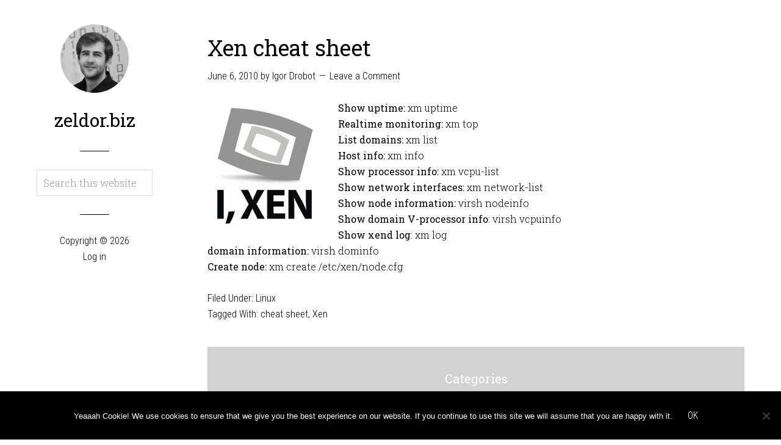

--- FILE ---
content_type: text/html; charset=UTF-8
request_url: https://zeldor.biz/2010/06/xen-cheat-sheet/
body_size: 11528
content:
<!DOCTYPE html>
<html lang="en-US">
<head >
<meta charset="UTF-8" />
<meta name="viewport" content="width=device-width, initial-scale=1" />
<title>Xen cheat sheet</title>
<meta name='robots' content='max-image-preview:large' />
<link rel='dns-prefetch' href='//fonts.googleapis.com' />
<link rel='dns-prefetch' href='//cdn.openshareweb.com' />
<link rel='dns-prefetch' href='//cdn.shareaholic.net' />
<link rel='dns-prefetch' href='//www.shareaholic.net' />
<link rel='dns-prefetch' href='//analytics.shareaholic.com' />
<link rel='dns-prefetch' href='//recs.shareaholic.com' />
<link rel='dns-prefetch' href='//partner.shareaholic.com' />
<link rel="alternate" type="application/rss+xml" title="zeldor.biz &raquo; Feed" href="https://zeldor.biz/feed/" />
<link rel="alternate" type="application/rss+xml" title="zeldor.biz &raquo; Comments Feed" href="https://zeldor.biz/comments/feed/" />
<link rel="alternate" type="application/rss+xml" title="zeldor.biz &raquo; Xen cheat sheet Comments Feed" href="https://zeldor.biz/2010/06/xen-cheat-sheet/feed/" />
<link rel="alternate" title="oEmbed (JSON)" type="application/json+oembed" href="https://zeldor.biz/wp-json/oembed/1.0/embed?url=https%3A%2F%2Fzeldor.biz%2F2010%2F06%2Fxen-cheat-sheet%2F" />
<link rel="alternate" title="oEmbed (XML)" type="text/xml+oembed" href="https://zeldor.biz/wp-json/oembed/1.0/embed?url=https%3A%2F%2Fzeldor.biz%2F2010%2F06%2Fxen-cheat-sheet%2F&#038;format=xml" />
<link rel="canonical" href="https://zeldor.biz/2010/06/xen-cheat-sheet/" />
<!-- Shareaholic - https://www.shareaholic.com -->
<link rel='preload' href='//cdn.shareaholic.net/assets/pub/shareaholic.js' as='script'/>
<script data-no-minify='1' data-cfasync='false'>
_SHR_SETTINGS = {"endpoints":{"local_recs_url":"https:\/\/zeldor.biz\/wp-admin\/admin-ajax.php?action=shareaholic_permalink_related","ajax_url":"https:\/\/zeldor.biz\/wp-admin\/admin-ajax.php","share_counts_url":"https:\/\/zeldor.biz\/wp-admin\/admin-ajax.php?action=shareaholic_share_counts_api"},"site_id":"2b85b31c38e04a1db6e3f4684f6671af","url_components":{"year":"2010","monthnum":"06","day":"06","hour":"18","minute":"17","second":"12","post_id":"50","postname":"xen-cheat-sheet","category":"linux-2"}};
</script>
<script data-no-minify='1' data-cfasync='false' src='//cdn.shareaholic.net/assets/pub/shareaholic.js' data-shr-siteid='2b85b31c38e04a1db6e3f4684f6671af' async ></script>

<!-- Shareaholic Content Tags -->
<meta name='shareaholic:site_name' content='zeldor.biz' />
<meta name='shareaholic:language' content='en-US' />
<meta name='shareaholic:url' content='https://zeldor.biz/2010/06/xen-cheat-sheet/' />
<meta name='shareaholic:keywords' content='tag:cheat sheet, tag:xen, cat:linux, type:post' />
<meta name='shareaholic:article_published_time' content='2010-06-06T18:17:12+02:00' />
<meta name='shareaholic:article_modified_time' content='2020-08-13T11:44:09+02:00' />
<meta name='shareaholic:shareable_page' content='true' />
<meta name='shareaholic:article_author_name' content='Igor Drobot' />
<meta name='shareaholic:site_id' content='2b85b31c38e04a1db6e3f4684f6671af' />
<meta name='shareaholic:wp_version' content='9.7.13' />
<meta name='shareaholic:image' content='https://zeldor.biz/wp-content/uploads/2010/06/xen.gif' />
<!-- Shareaholic Content Tags End -->

<!-- Shareaholic Open Graph Tags -->
<meta property='og:image' content='https://zeldor.biz/wp-content/uploads/2010/06/xen.gif' />
<!-- Shareaholic Open Graph Tags End -->
<style id='wp-img-auto-sizes-contain-inline-css' type='text/css'>
img:is([sizes=auto i],[sizes^="auto," i]){contain-intrinsic-size:3000px 1500px}
/*# sourceURL=wp-img-auto-sizes-contain-inline-css */
</style>
<link rel='stylesheet' id='wintersong-pro-theme-css' href='https://zeldor.biz/wp-content/themes/wintersong-pro/style.css?ver=1.1' type='text/css' media='all' />
<style id='wp-emoji-styles-inline-css' type='text/css'>

	img.wp-smiley, img.emoji {
		display: inline !important;
		border: none !important;
		box-shadow: none !important;
		height: 1em !important;
		width: 1em !important;
		margin: 0 0.07em !important;
		vertical-align: -0.1em !important;
		background: none !important;
		padding: 0 !important;
	}
/*# sourceURL=wp-emoji-styles-inline-css */
</style>
<link rel='stylesheet' id='wp-block-library-css' href='https://zeldor.biz/wp-includes/css/dist/block-library/style.min.css?ver=6.9' type='text/css' media='all' />
<style id='global-styles-inline-css' type='text/css'>
:root{--wp--preset--aspect-ratio--square: 1;--wp--preset--aspect-ratio--4-3: 4/3;--wp--preset--aspect-ratio--3-4: 3/4;--wp--preset--aspect-ratio--3-2: 3/2;--wp--preset--aspect-ratio--2-3: 2/3;--wp--preset--aspect-ratio--16-9: 16/9;--wp--preset--aspect-ratio--9-16: 9/16;--wp--preset--color--black: #000000;--wp--preset--color--cyan-bluish-gray: #abb8c3;--wp--preset--color--white: #ffffff;--wp--preset--color--pale-pink: #f78da7;--wp--preset--color--vivid-red: #cf2e2e;--wp--preset--color--luminous-vivid-orange: #ff6900;--wp--preset--color--luminous-vivid-amber: #fcb900;--wp--preset--color--light-green-cyan: #7bdcb5;--wp--preset--color--vivid-green-cyan: #00d084;--wp--preset--color--pale-cyan-blue: #8ed1fc;--wp--preset--color--vivid-cyan-blue: #0693e3;--wp--preset--color--vivid-purple: #9b51e0;--wp--preset--gradient--vivid-cyan-blue-to-vivid-purple: linear-gradient(135deg,rgb(6,147,227) 0%,rgb(155,81,224) 100%);--wp--preset--gradient--light-green-cyan-to-vivid-green-cyan: linear-gradient(135deg,rgb(122,220,180) 0%,rgb(0,208,130) 100%);--wp--preset--gradient--luminous-vivid-amber-to-luminous-vivid-orange: linear-gradient(135deg,rgb(252,185,0) 0%,rgb(255,105,0) 100%);--wp--preset--gradient--luminous-vivid-orange-to-vivid-red: linear-gradient(135deg,rgb(255,105,0) 0%,rgb(207,46,46) 100%);--wp--preset--gradient--very-light-gray-to-cyan-bluish-gray: linear-gradient(135deg,rgb(238,238,238) 0%,rgb(169,184,195) 100%);--wp--preset--gradient--cool-to-warm-spectrum: linear-gradient(135deg,rgb(74,234,220) 0%,rgb(151,120,209) 20%,rgb(207,42,186) 40%,rgb(238,44,130) 60%,rgb(251,105,98) 80%,rgb(254,248,76) 100%);--wp--preset--gradient--blush-light-purple: linear-gradient(135deg,rgb(255,206,236) 0%,rgb(152,150,240) 100%);--wp--preset--gradient--blush-bordeaux: linear-gradient(135deg,rgb(254,205,165) 0%,rgb(254,45,45) 50%,rgb(107,0,62) 100%);--wp--preset--gradient--luminous-dusk: linear-gradient(135deg,rgb(255,203,112) 0%,rgb(199,81,192) 50%,rgb(65,88,208) 100%);--wp--preset--gradient--pale-ocean: linear-gradient(135deg,rgb(255,245,203) 0%,rgb(182,227,212) 50%,rgb(51,167,181) 100%);--wp--preset--gradient--electric-grass: linear-gradient(135deg,rgb(202,248,128) 0%,rgb(113,206,126) 100%);--wp--preset--gradient--midnight: linear-gradient(135deg,rgb(2,3,129) 0%,rgb(40,116,252) 100%);--wp--preset--font-size--small: 13px;--wp--preset--font-size--medium: 20px;--wp--preset--font-size--large: 36px;--wp--preset--font-size--x-large: 42px;--wp--preset--spacing--20: 0.44rem;--wp--preset--spacing--30: 0.67rem;--wp--preset--spacing--40: 1rem;--wp--preset--spacing--50: 1.5rem;--wp--preset--spacing--60: 2.25rem;--wp--preset--spacing--70: 3.38rem;--wp--preset--spacing--80: 5.06rem;--wp--preset--shadow--natural: 6px 6px 9px rgba(0, 0, 0, 0.2);--wp--preset--shadow--deep: 12px 12px 50px rgba(0, 0, 0, 0.4);--wp--preset--shadow--sharp: 6px 6px 0px rgba(0, 0, 0, 0.2);--wp--preset--shadow--outlined: 6px 6px 0px -3px rgb(255, 255, 255), 6px 6px rgb(0, 0, 0);--wp--preset--shadow--crisp: 6px 6px 0px rgb(0, 0, 0);}:where(.is-layout-flex){gap: 0.5em;}:where(.is-layout-grid){gap: 0.5em;}body .is-layout-flex{display: flex;}.is-layout-flex{flex-wrap: wrap;align-items: center;}.is-layout-flex > :is(*, div){margin: 0;}body .is-layout-grid{display: grid;}.is-layout-grid > :is(*, div){margin: 0;}:where(.wp-block-columns.is-layout-flex){gap: 2em;}:where(.wp-block-columns.is-layout-grid){gap: 2em;}:where(.wp-block-post-template.is-layout-flex){gap: 1.25em;}:where(.wp-block-post-template.is-layout-grid){gap: 1.25em;}.has-black-color{color: var(--wp--preset--color--black) !important;}.has-cyan-bluish-gray-color{color: var(--wp--preset--color--cyan-bluish-gray) !important;}.has-white-color{color: var(--wp--preset--color--white) !important;}.has-pale-pink-color{color: var(--wp--preset--color--pale-pink) !important;}.has-vivid-red-color{color: var(--wp--preset--color--vivid-red) !important;}.has-luminous-vivid-orange-color{color: var(--wp--preset--color--luminous-vivid-orange) !important;}.has-luminous-vivid-amber-color{color: var(--wp--preset--color--luminous-vivid-amber) !important;}.has-light-green-cyan-color{color: var(--wp--preset--color--light-green-cyan) !important;}.has-vivid-green-cyan-color{color: var(--wp--preset--color--vivid-green-cyan) !important;}.has-pale-cyan-blue-color{color: var(--wp--preset--color--pale-cyan-blue) !important;}.has-vivid-cyan-blue-color{color: var(--wp--preset--color--vivid-cyan-blue) !important;}.has-vivid-purple-color{color: var(--wp--preset--color--vivid-purple) !important;}.has-black-background-color{background-color: var(--wp--preset--color--black) !important;}.has-cyan-bluish-gray-background-color{background-color: var(--wp--preset--color--cyan-bluish-gray) !important;}.has-white-background-color{background-color: var(--wp--preset--color--white) !important;}.has-pale-pink-background-color{background-color: var(--wp--preset--color--pale-pink) !important;}.has-vivid-red-background-color{background-color: var(--wp--preset--color--vivid-red) !important;}.has-luminous-vivid-orange-background-color{background-color: var(--wp--preset--color--luminous-vivid-orange) !important;}.has-luminous-vivid-amber-background-color{background-color: var(--wp--preset--color--luminous-vivid-amber) !important;}.has-light-green-cyan-background-color{background-color: var(--wp--preset--color--light-green-cyan) !important;}.has-vivid-green-cyan-background-color{background-color: var(--wp--preset--color--vivid-green-cyan) !important;}.has-pale-cyan-blue-background-color{background-color: var(--wp--preset--color--pale-cyan-blue) !important;}.has-vivid-cyan-blue-background-color{background-color: var(--wp--preset--color--vivid-cyan-blue) !important;}.has-vivid-purple-background-color{background-color: var(--wp--preset--color--vivid-purple) !important;}.has-black-border-color{border-color: var(--wp--preset--color--black) !important;}.has-cyan-bluish-gray-border-color{border-color: var(--wp--preset--color--cyan-bluish-gray) !important;}.has-white-border-color{border-color: var(--wp--preset--color--white) !important;}.has-pale-pink-border-color{border-color: var(--wp--preset--color--pale-pink) !important;}.has-vivid-red-border-color{border-color: var(--wp--preset--color--vivid-red) !important;}.has-luminous-vivid-orange-border-color{border-color: var(--wp--preset--color--luminous-vivid-orange) !important;}.has-luminous-vivid-amber-border-color{border-color: var(--wp--preset--color--luminous-vivid-amber) !important;}.has-light-green-cyan-border-color{border-color: var(--wp--preset--color--light-green-cyan) !important;}.has-vivid-green-cyan-border-color{border-color: var(--wp--preset--color--vivid-green-cyan) !important;}.has-pale-cyan-blue-border-color{border-color: var(--wp--preset--color--pale-cyan-blue) !important;}.has-vivid-cyan-blue-border-color{border-color: var(--wp--preset--color--vivid-cyan-blue) !important;}.has-vivid-purple-border-color{border-color: var(--wp--preset--color--vivid-purple) !important;}.has-vivid-cyan-blue-to-vivid-purple-gradient-background{background: var(--wp--preset--gradient--vivid-cyan-blue-to-vivid-purple) !important;}.has-light-green-cyan-to-vivid-green-cyan-gradient-background{background: var(--wp--preset--gradient--light-green-cyan-to-vivid-green-cyan) !important;}.has-luminous-vivid-amber-to-luminous-vivid-orange-gradient-background{background: var(--wp--preset--gradient--luminous-vivid-amber-to-luminous-vivid-orange) !important;}.has-luminous-vivid-orange-to-vivid-red-gradient-background{background: var(--wp--preset--gradient--luminous-vivid-orange-to-vivid-red) !important;}.has-very-light-gray-to-cyan-bluish-gray-gradient-background{background: var(--wp--preset--gradient--very-light-gray-to-cyan-bluish-gray) !important;}.has-cool-to-warm-spectrum-gradient-background{background: var(--wp--preset--gradient--cool-to-warm-spectrum) !important;}.has-blush-light-purple-gradient-background{background: var(--wp--preset--gradient--blush-light-purple) !important;}.has-blush-bordeaux-gradient-background{background: var(--wp--preset--gradient--blush-bordeaux) !important;}.has-luminous-dusk-gradient-background{background: var(--wp--preset--gradient--luminous-dusk) !important;}.has-pale-ocean-gradient-background{background: var(--wp--preset--gradient--pale-ocean) !important;}.has-electric-grass-gradient-background{background: var(--wp--preset--gradient--electric-grass) !important;}.has-midnight-gradient-background{background: var(--wp--preset--gradient--midnight) !important;}.has-small-font-size{font-size: var(--wp--preset--font-size--small) !important;}.has-medium-font-size{font-size: var(--wp--preset--font-size--medium) !important;}.has-large-font-size{font-size: var(--wp--preset--font-size--large) !important;}.has-x-large-font-size{font-size: var(--wp--preset--font-size--x-large) !important;}
/*# sourceURL=global-styles-inline-css */
</style>

<style id='classic-theme-styles-inline-css' type='text/css'>
/*! This file is auto-generated */
.wp-block-button__link{color:#fff;background-color:#32373c;border-radius:9999px;box-shadow:none;text-decoration:none;padding:calc(.667em + 2px) calc(1.333em + 2px);font-size:1.125em}.wp-block-file__button{background:#32373c;color:#fff;text-decoration:none}
/*# sourceURL=/wp-includes/css/classic-themes.min.css */
</style>
<link rel='stylesheet' id='cookie-notice-front-css' href='https://zeldor.biz/wp-content/plugins/cookie-notice/css/front.min.css?ver=2.5.11' type='text/css' media='all' />
<link rel='stylesheet' id='wp-syntax-css-css' href='https://zeldor.biz/wp-content/plugins/wp-syntax/css/wp-syntax.css?ver=1.2' type='text/css' media='all' />
<link rel='stylesheet' id='dashicons-css' href='https://zeldor.biz/wp-includes/css/dashicons.min.css?ver=6.9' type='text/css' media='all' />
<link rel='stylesheet' id='google-font-roboto-css' href='//fonts.googleapis.com/css?family=Roboto+Condensed%3A300%7CRoboto+Slab%3A300%2C400&#038;ver=1.1' type='text/css' media='all' />
<link rel='stylesheet' id='tablepress-default-css' href='https://zeldor.biz/wp-content/plugins/tablepress/css/build/default.css?ver=3.2.6' type='text/css' media='all' />
<script type="text/javascript" id="cookie-notice-front-js-before">
/* <![CDATA[ */
var cnArgs = {"ajaxUrl":"https:\/\/zeldor.biz\/wp-admin\/admin-ajax.php","nonce":"4a4615edbe","hideEffect":"fade","position":"bottom","onScroll":false,"onScrollOffset":100,"onClick":false,"cookieName":"cookie_notice_accepted","cookieTime":2592000,"cookieTimeRejected":2592000,"globalCookie":false,"redirection":false,"cache":false,"revokeCookies":false,"revokeCookiesOpt":"automatic"};

//# sourceURL=cookie-notice-front-js-before
/* ]]> */
</script>
<script type="text/javascript" src="https://zeldor.biz/wp-content/plugins/cookie-notice/js/front.min.js?ver=2.5.11" id="cookie-notice-front-js"></script>
<script type="text/javascript" src="https://zeldor.biz/wp-includes/js/jquery/jquery.min.js?ver=3.7.1" id="jquery-core-js"></script>
<script type="text/javascript" src="https://zeldor.biz/wp-includes/js/jquery/jquery-migrate.min.js?ver=3.4.1" id="jquery-migrate-js"></script>
<script type="text/javascript" src="https://zeldor.biz/wp-content/themes/wintersong-pro/js/responsive-menu.js?ver=1.0.0" id="wintersong-responsive-menu-js"></script>
<link rel="https://api.w.org/" href="https://zeldor.biz/wp-json/" /><link rel="alternate" title="JSON" type="application/json" href="https://zeldor.biz/wp-json/wp/v2/posts/50" /><link rel="EditURI" type="application/rsd+xml" title="RSD" href="https://zeldor.biz/xmlrpc.php?rsd" />
<link rel="icon" href="https://zeldor.biz/wp-content/themes/wintersong-pro/images/favicon.ico" />
<link rel="pingback" href="https://zeldor.biz/xmlrpc.php" />
<script data-ad-client="ca-pub-1889788664774020" async src="https://pagead2.googlesyndication.com/pagead/js/adsbygoogle.js"></script><style  type="text/css">.site-title a { color: #000000; }</style>
</head>
<body class="wp-singular post-template-default single single-post postid-50 single-format-standard wp-theme-genesis wp-child-theme-wintersong-pro cookies-not-set custom-header full-width-content genesis-breadcrumbs-hidden" itemscope itemtype="https://schema.org/WebPage"><div class="site-container"><header class="site-header" itemscope itemtype="https://schema.org/WPHeader"><div class="wrap"><div class="site-avatar"><a href="https://zeldor.biz/"><img alt="" src="https://zeldor.biz/wp-content/uploads/2017/04/cropped-me.jpg" /></a></div><div class="title-area"><p class="site-title" itemprop="headline"><a href="https://zeldor.biz/">zeldor.biz</a></p><p class="site-description" itemprop="description">Linux, programming and more</p></div><div class="widget-area header-widget-area"><section id="search-4" class="widget widget_search"><div class="widget-wrap"><form class="search-form" method="get" action="https://zeldor.biz/" role="search" itemprop="potentialAction" itemscope itemtype="https://schema.org/SearchAction"><input class="search-form-input" type="search" name="s" id="searchform-1" placeholder="Search this website" itemprop="query-input"><input class="search-form-submit" type="submit" value="Search"><meta content="https://zeldor.biz/?s={s}" itemprop="target"></form></div></section>
</div><footer class="site-footer" itemscope itemtype="https://schema.org/WPFooter"><div class="wrap"><p>Copyright &#xA9;&nbsp;2026 <br>
<a href="https://zeldor.biz/wp-login.php">Log in</a></p></div></footer></div></header><div class="site-inner"><div class="content-sidebar-wrap"><main class="content"><article class="post-50 post type-post status-publish format-standard category-linux-2 tag-cheat-sheet tag-xen entry" aria-label="Xen cheat sheet" itemscope itemtype="https://schema.org/CreativeWork"><header class="entry-header"><h1 class="entry-title" itemprop="headline">Xen cheat sheet</h1>
<p class="entry-meta"><time class="entry-time" itemprop="datePublished" datetime="2010-06-06T18:17:12+02:00">June 6, 2010</time> by <span class="entry-author" itemprop="author" itemscope itemtype="https://schema.org/Person"><a href="https://zeldor.biz/author/admin/" class="entry-author-link" rel="author" itemprop="url"><span class="entry-author-name" itemprop="name">Igor Drobot</span></a></span> <span class="entry-comments-link"><a href="https://zeldor.biz/2010/06/xen-cheat-sheet/#respond">Leave a Comment</a></span> </p></header><div class="entry-content" itemprop="text"><div style='display:none;' class='shareaholic-canvas' data-app='share_buttons' data-title='Xen cheat sheet' data-link='https://zeldor.biz/2010/06/xen-cheat-sheet/' data-app-id-name='post_above_content'></div><p><a href="https://zeldor.biz/wp-content/uploads/2010/06/xen.gif"><img decoding="async" class="alignleft wp-image-53 size-full" title="xen" src="https://zeldor.biz/wp-content/uploads/2010/06/xen.gif" alt="" width="190" height="207" /></a></p>
<p><strong>Show uptime:</strong> <!--colorstart:#FF6600--><!--/colorstart-->xm uptime<!--colorend--><!--/colorend--><br />
<strong>Realtime monitoring:</strong> <!--colorstart:#FF6600--><!--/colorstart-->xm top<!--colorend--><!--/colorend--><br />
<strong>List domains:</strong> <!--colorstart:#FF6600--><!--/colorstart-->xm list<!--colorend--><!--/colorend--><br />
<strong>Host info:</strong> <!--colorstart:#FF6600--><!--/colorstart-->xm info<!--colorend--><!--/colorend--><br />
<strong>Show processor info:</strong> <!--colorstart:#FF6600--><!--/colorstart-->xm vcpu-list<!--colorend--><!--/colorend--><br />
<strong>Show network interfaces:</strong> <!--colorstart:#FF6600--><!--/colorstart-->xm network-list<!--colorend--><!--/colorend--><br />
<strong>Show node information:</strong> <!--colorstart:#FF6600--><!--/colorstart-->virsh nodeinfo<!--colorend--><!--/colorend--><br />
<strong>Show domain V-processor info</strong>: <!--colorstart:#FF6600--><!--/colorstart-->virsh vcpuinfo<!--colorend--><!--/colorend--><br />
<strong>Show xend log</strong>: <!--colorstart:#FF6600--><!--/colorstart-->xm log<!--colorend--><!--/colorend--><br />
<strong>domain information:</strong> <!--colorstart:#FF6600--><!--/colorstart-->virsh dominfo<!--colorend--><!--/colorend--><br />
<strong>Create node:</strong> <!--colorstart:#FF6600--><!--/colorstart-->xm create /etc/xen/node.cfg</p>
<div style='display:none;' class='shareaholic-canvas' data-app='share_buttons' data-title='Xen cheat sheet' data-link='https://zeldor.biz/2010/06/xen-cheat-sheet/' data-app-id-name='post_below_content'></div><!--<rdf:RDF xmlns:rdf="http://www.w3.org/1999/02/22-rdf-syntax-ns#"
			xmlns:dc="http://purl.org/dc/elements/1.1/"
			xmlns:trackback="http://madskills.com/public/xml/rss/module/trackback/">
		<rdf:Description rdf:about="https://zeldor.biz/2010/06/xen-cheat-sheet/"
    dc:identifier="https://zeldor.biz/2010/06/xen-cheat-sheet/"
    dc:title="Xen cheat sheet"
    trackback:ping="https://zeldor.biz/2010/06/xen-cheat-sheet/trackback/" />
</rdf:RDF>-->
</div><footer class="entry-footer"><p class="entry-meta"><span class="entry-categories">Filed Under: <a href="https://zeldor.biz/category/linux-2/" rel="category tag">Linux</a></span> <span class="entry-tags">Tagged With: <a href="https://zeldor.biz/tag/cheat-sheet/" rel="tag">cheat sheet</a>, <a href="https://zeldor.biz/tag/xen/" rel="tag">Xen</a></span></p></footer></article><div class="after-entry widget-area"><section id="categories-3" class="widget widget_categories"><div class="widget-wrap"><h4 class="widget-title widgettitle">Categories</h4>
<form action="https://zeldor.biz" method="get"><label class="screen-reader-text" for="cat">Categories</label><select  name='cat' id='cat' class='postform'>
	<option value='-1'>Select Category</option>
	<option class="level-0" value="595">Apple&nbsp;&nbsp;(12)</option>
	<option class="level-0" value="404">Books&nbsp;&nbsp;(1)</option>
	<option class="level-0" value="96">Cisco&nbsp;&nbsp;(12)</option>
	<option class="level-0" value="375">DIY&nbsp;&nbsp;(17)</option>
	<option class="level-0" value="63">FTP&nbsp;&nbsp;(6)</option>
	<option class="level-0" value="17">Fun&nbsp;&nbsp;(10)</option>
	<option class="level-0" value="266">HTTP&nbsp;&nbsp;(12)</option>
	<option class="level-0" value="1">Linux&nbsp;&nbsp;(310)</option>
	<option class="level-1" value="8">&nbsp;&nbsp;&nbsp;Debian&nbsp;&nbsp;(83)</option>
	<option class="level-1" value="65">&nbsp;&nbsp;&nbsp;Kernel&nbsp;&nbsp;(13)</option>
	<option class="level-1" value="6">&nbsp;&nbsp;&nbsp;MySQL&nbsp;&nbsp;(9)</option>
	<option class="level-1" value="39">&nbsp;&nbsp;&nbsp;Ubuntu&nbsp;&nbsp;(21)</option>
	<option class="level-1" value="71">&nbsp;&nbsp;&nbsp;Virtualization&nbsp;&nbsp;(9)</option>
	<option class="level-0" value="555">Mac OS X&nbsp;&nbsp;(10)</option>
	<option class="level-0" value="242">Macroeconomic&nbsp;&nbsp;(3)</option>
	<option class="level-0" value="125">Mobile&nbsp;&nbsp;(3)</option>
	<option class="level-0" value="195">Monitoring&nbsp;&nbsp;(15)</option>
	<option class="level-0" value="66">Networking&nbsp;&nbsp;(81)</option>
	<option class="level-1" value="67">&nbsp;&nbsp;&nbsp;IPv6&nbsp;&nbsp;(13)</option>
	<option class="level-1" value="75">&nbsp;&nbsp;&nbsp;Mailing&nbsp;&nbsp;(13)</option>
	<option class="level-1" value="69">&nbsp;&nbsp;&nbsp;Nmap&nbsp;&nbsp;(3)</option>
	<option class="level-1" value="736">&nbsp;&nbsp;&nbsp;OpenVPN&nbsp;&nbsp;(1)</option>
	<option class="level-1" value="70">&nbsp;&nbsp;&nbsp;Tcpdump&nbsp;&nbsp;(1)</option>
	<option class="level-0" value="267">Programming&nbsp;&nbsp;(54)</option>
	<option class="level-1" value="68">&nbsp;&nbsp;&nbsp;Bash&nbsp;&nbsp;(46)</option>
	<option class="level-1" value="122">&nbsp;&nbsp;&nbsp;Python&nbsp;&nbsp;(5)</option>
	<option class="level-1" value="268">&nbsp;&nbsp;&nbsp;Ruby&nbsp;&nbsp;(1)</option>
	<option class="level-0" value="7">Windows&nbsp;&nbsp;(25)</option>
</select>
</form><script type="text/javascript">
/* <![CDATA[ */

( ( dropdownId ) => {
	const dropdown = document.getElementById( dropdownId );
	function onSelectChange() {
		setTimeout( () => {
			if ( 'escape' === dropdown.dataset.lastkey ) {
				return;
			}
			if ( dropdown.value && parseInt( dropdown.value ) > 0 && dropdown instanceof HTMLSelectElement ) {
				dropdown.parentElement.submit();
			}
		}, 250 );
	}
	function onKeyUp( event ) {
		if ( 'Escape' === event.key ) {
			dropdown.dataset.lastkey = 'escape';
		} else {
			delete dropdown.dataset.lastkey;
		}
	}
	function onClick() {
		delete dropdown.dataset.lastkey;
	}
	dropdown.addEventListener( 'keyup', onKeyUp );
	dropdown.addEventListener( 'click', onClick );
	dropdown.addEventListener( 'change', onSelectChange );
})( "cat" );

//# sourceURL=WP_Widget_Categories%3A%3Awidget
/* ]]> */
</script>
</div></section>
<section id="archives-3" class="widget widget_archive"><div class="widget-wrap"><h4 class="widget-title widgettitle">Archives</h4>
		<label class="screen-reader-text" for="archives-dropdown-3">Archives</label>
		<select id="archives-dropdown-3" name="archive-dropdown">
			
			<option value="">Select Month</option>
				<option value='https://zeldor.biz/2020/12/'> December 2020 </option>
	<option value='https://zeldor.biz/2020/10/'> October 2020 </option>
	<option value='https://zeldor.biz/2020/09/'> September 2020 </option>
	<option value='https://zeldor.biz/2020/08/'> August 2020 </option>
	<option value='https://zeldor.biz/2020/04/'> April 2020 </option>
	<option value='https://zeldor.biz/2020/03/'> March 2020 </option>
	<option value='https://zeldor.biz/2020/01/'> January 2020 </option>
	<option value='https://zeldor.biz/2019/12/'> December 2019 </option>
	<option value='https://zeldor.biz/2019/11/'> November 2019 </option>
	<option value='https://zeldor.biz/2019/10/'> October 2019 </option>
	<option value='https://zeldor.biz/2019/09/'> September 2019 </option>
	<option value='https://zeldor.biz/2019/08/'> August 2019 </option>
	<option value='https://zeldor.biz/2019/07/'> July 2019 </option>
	<option value='https://zeldor.biz/2019/04/'> April 2019 </option>
	<option value='https://zeldor.biz/2019/03/'> March 2019 </option>
	<option value='https://zeldor.biz/2019/02/'> February 2019 </option>
	<option value='https://zeldor.biz/2019/01/'> January 2019 </option>
	<option value='https://zeldor.biz/2018/12/'> December 2018 </option>
	<option value='https://zeldor.biz/2018/11/'> November 2018 </option>
	<option value='https://zeldor.biz/2018/10/'> October 2018 </option>
	<option value='https://zeldor.biz/2018/08/'> August 2018 </option>
	<option value='https://zeldor.biz/2018/06/'> June 2018 </option>
	<option value='https://zeldor.biz/2018/03/'> March 2018 </option>
	<option value='https://zeldor.biz/2017/12/'> December 2017 </option>
	<option value='https://zeldor.biz/2017/08/'> August 2017 </option>
	<option value='https://zeldor.biz/2017/07/'> July 2017 </option>
	<option value='https://zeldor.biz/2016/11/'> November 2016 </option>
	<option value='https://zeldor.biz/2015/07/'> July 2015 </option>
	<option value='https://zeldor.biz/2014/12/'> December 2014 </option>
	<option value='https://zeldor.biz/2014/07/'> July 2014 </option>
	<option value='https://zeldor.biz/2014/03/'> March 2014 </option>
	<option value='https://zeldor.biz/2014/01/'> January 2014 </option>
	<option value='https://zeldor.biz/2013/12/'> December 2013 </option>
	<option value='https://zeldor.biz/2013/11/'> November 2013 </option>
	<option value='https://zeldor.biz/2013/08/'> August 2013 </option>
	<option value='https://zeldor.biz/2013/07/'> July 2013 </option>
	<option value='https://zeldor.biz/2013/06/'> June 2013 </option>
	<option value='https://zeldor.biz/2013/05/'> May 2013 </option>
	<option value='https://zeldor.biz/2013/04/'> April 2013 </option>
	<option value='https://zeldor.biz/2013/03/'> March 2013 </option>
	<option value='https://zeldor.biz/2013/02/'> February 2013 </option>
	<option value='https://zeldor.biz/2013/01/'> January 2013 </option>
	<option value='https://zeldor.biz/2012/12/'> December 2012 </option>
	<option value='https://zeldor.biz/2012/11/'> November 2012 </option>
	<option value='https://zeldor.biz/2012/10/'> October 2012 </option>
	<option value='https://zeldor.biz/2012/09/'> September 2012 </option>
	<option value='https://zeldor.biz/2012/08/'> August 2012 </option>
	<option value='https://zeldor.biz/2012/07/'> July 2012 </option>
	<option value='https://zeldor.biz/2012/05/'> May 2012 </option>
	<option value='https://zeldor.biz/2012/03/'> March 2012 </option>
	<option value='https://zeldor.biz/2012/02/'> February 2012 </option>
	<option value='https://zeldor.biz/2012/01/'> January 2012 </option>
	<option value='https://zeldor.biz/2011/12/'> December 2011 </option>
	<option value='https://zeldor.biz/2011/11/'> November 2011 </option>
	<option value='https://zeldor.biz/2011/10/'> October 2011 </option>
	<option value='https://zeldor.biz/2011/09/'> September 2011 </option>
	<option value='https://zeldor.biz/2011/08/'> August 2011 </option>
	<option value='https://zeldor.biz/2011/07/'> July 2011 </option>
	<option value='https://zeldor.biz/2011/06/'> June 2011 </option>
	<option value='https://zeldor.biz/2011/05/'> May 2011 </option>
	<option value='https://zeldor.biz/2011/04/'> April 2011 </option>
	<option value='https://zeldor.biz/2011/03/'> March 2011 </option>
	<option value='https://zeldor.biz/2011/02/'> February 2011 </option>
	<option value='https://zeldor.biz/2011/01/'> January 2011 </option>
	<option value='https://zeldor.biz/2010/12/'> December 2010 </option>
	<option value='https://zeldor.biz/2010/11/'> November 2010 </option>
	<option value='https://zeldor.biz/2010/10/'> October 2010 </option>
	<option value='https://zeldor.biz/2010/09/'> September 2010 </option>
	<option value='https://zeldor.biz/2010/08/'> August 2010 </option>
	<option value='https://zeldor.biz/2010/07/'> July 2010 </option>
	<option value='https://zeldor.biz/2010/06/'> June 2010 </option>

		</select>

			<script type="text/javascript">
/* <![CDATA[ */

( ( dropdownId ) => {
	const dropdown = document.getElementById( dropdownId );
	function onSelectChange() {
		setTimeout( () => {
			if ( 'escape' === dropdown.dataset.lastkey ) {
				return;
			}
			if ( dropdown.value ) {
				document.location.href = dropdown.value;
			}
		}, 250 );
	}
	function onKeyUp( event ) {
		if ( 'Escape' === event.key ) {
			dropdown.dataset.lastkey = 'escape';
		} else {
			delete dropdown.dataset.lastkey;
		}
	}
	function onClick() {
		delete dropdown.dataset.lastkey;
	}
	dropdown.addEventListener( 'keyup', onKeyUp );
	dropdown.addEventListener( 'click', onClick );
	dropdown.addEventListener( 'change', onSelectChange );
})( "archives-dropdown-3" );

//# sourceURL=WP_Widget_Archives%3A%3Awidget
/* ]]> */
</script>
</div></section>
<section id="tag_cloud-3" class="widget widget_tag_cloud"><div class="widget-wrap"><h4 class="widget-title widgettitle">Tags</h4>
<div class="tagcloud"><a href="https://zeldor.biz/tag/apache2/" class="tag-cloud-link tag-link-27 tag-link-position-1" style="font-size: 9.2307692307692pt;" aria-label="apache2 (5 items)">apache2</a>
<a href="https://zeldor.biz/tag/apple/" class="tag-cloud-link tag-link-1011 tag-link-position-2" style="font-size: 12.615384615385pt;" aria-label="Apple (9 items)">Apple</a>
<a href="https://zeldor.biz/tag/arduino/" class="tag-cloud-link tag-link-465 tag-link-position-3" style="font-size: 10.307692307692pt;" aria-label="arduino (6 items)">arduino</a>
<a href="https://zeldor.biz/tag/arm/" class="tag-cloud-link tag-link-655 tag-link-position-4" style="font-size: 10.307692307692pt;" aria-label="ARM (6 items)">ARM</a>
<a href="https://zeldor.biz/tag/automation/" class="tag-cloud-link tag-link-1631 tag-link-position-5" style="font-size: 9.2307692307692pt;" aria-label="Automation (5 items)">Automation</a>
<a href="https://zeldor.biz/tag/backup/" class="tag-cloud-link tag-link-369 tag-link-position-6" style="font-size: 9.2307692307692pt;" aria-label="backup (5 items)">backup</a>
<a href="https://zeldor.biz/tag/bash/" class="tag-cloud-link tag-link-13 tag-link-position-7" style="font-size: 14.307692307692pt;" aria-label="bash (12 items)">bash</a>
<a href="https://zeldor.biz/tag/ccna/" class="tag-cloud-link tag-link-941 tag-link-position-8" style="font-size: 12.615384615385pt;" aria-label="Cisco (9 items)">Cisco</a>
<a href="https://zeldor.biz/tag/cluster/" class="tag-cloud-link tag-link-235 tag-link-position-9" style="font-size: 8pt;" aria-label="Cluster (4 items)">Cluster</a>
<a href="https://zeldor.biz/tag/corosync/" class="tag-cloud-link tag-link-236 tag-link-position-10" style="font-size: 8pt;" aria-label="Corosync (4 items)">Corosync</a>
<a href="https://zeldor.biz/tag/database/" class="tag-cloud-link tag-link-114 tag-link-position-11" style="font-size: 8pt;" aria-label="Database (4 items)">Database</a>
<a href="https://zeldor.biz/tag/debian/" class="tag-cloud-link tag-link-891 tag-link-position-12" style="font-size: 22pt;" aria-label="Debian (40 items)">Debian</a>
<a href="https://zeldor.biz/tag/debian-squeeze/" class="tag-cloud-link tag-link-172 tag-link-position-13" style="font-size: 8pt;" aria-label="Debian squeeze (4 items)">Debian squeeze</a>
<a href="https://zeldor.biz/tag/diy/" class="tag-cloud-link tag-link-991 tag-link-position-14" style="font-size: 12.615384615385pt;" aria-label="DIY (9 items)">DIY</a>
<a href="https://zeldor.biz/tag/dns/" class="tag-cloud-link tag-link-445 tag-link-position-15" style="font-size: 8pt;" aria-label="DNS (4 items)">DNS</a>
<a href="https://zeldor.biz/tag/fedora/" class="tag-cloud-link tag-link-305 tag-link-position-16" style="font-size: 11.076923076923pt;" aria-label="Fedora (7 items)">Fedora</a>
<a href="https://zeldor.biz/tag/ftp/" class="tag-cloud-link tag-link-921 tag-link-position-17" style="font-size: 11.076923076923pt;" aria-label="FTP (7 items)">FTP</a>
<a href="https://zeldor.biz/tag/fun/" class="tag-cloud-link tag-link-901 tag-link-position-18" style="font-size: 8pt;" aria-label="Fun (4 items)">Fun</a>
<a href="https://zeldor.biz/tag/icinga/" class="tag-cloud-link tag-link-221 tag-link-position-19" style="font-size: 10.307692307692pt;" aria-label="Icinga (6 items)">Icinga</a>
<a href="https://zeldor.biz/tag/ipv6/" class="tag-cloud-link tag-link-40 tag-link-position-20" style="font-size: 14.923076923077pt;" aria-label="Ipv6 (13 items)">Ipv6</a>
<a href="https://zeldor.biz/tag/kvm/" class="tag-cloud-link tag-link-57 tag-link-position-21" style="font-size: 10.307692307692pt;" aria-label="KVM (6 items)">KVM</a>
<a href="https://zeldor.biz/tag/linux/" class="tag-cloud-link tag-link-11 tag-link-position-22" style="font-size: 16.615384615385pt;" aria-label="Linux (17 items)">Linux</a>
<a href="https://zeldor.biz/tag/lvm/" class="tag-cloud-link tag-link-174 tag-link-position-23" style="font-size: 11.076923076923pt;" aria-label="LVM (7 items)">LVM</a>
<a href="https://zeldor.biz/tag/mac-os-x/" class="tag-cloud-link tag-link-590 tag-link-position-24" style="font-size: 15.384615384615pt;" aria-label="MAC OS X (14 items)">MAC OS X</a>
<a href="https://zeldor.biz/tag/monitoring/" class="tag-cloud-link tag-link-961 tag-link-position-25" style="font-size: 13.846153846154pt;" aria-label="Monitoring (11 items)">Monitoring</a>
<a href="https://zeldor.biz/tag/mysql/" class="tag-cloud-link tag-link-871 tag-link-position-26" style="font-size: 14.307692307692pt;" aria-label="MySQL (12 items)">MySQL</a>
<a href="https://zeldor.biz/tag/nagios/" class="tag-cloud-link tag-link-196 tag-link-position-27" style="font-size: 9.2307692307692pt;" aria-label="Nagios (5 items)">Nagios</a>
<a href="https://zeldor.biz/tag/nginx/" class="tag-cloud-link tag-link-251 tag-link-position-28" style="font-size: 12.615384615385pt;" aria-label="Nginx (9 items)">Nginx</a>
<a href="https://zeldor.biz/tag/opensuse/" class="tag-cloud-link tag-link-763 tag-link-position-29" style="font-size: 11.846153846154pt;" aria-label="openSUSE (8 items)">openSUSE</a>
<a href="https://zeldor.biz/tag/openvpn/" class="tag-cloud-link tag-link-224 tag-link-position-30" style="font-size: 9.2307692307692pt;" aria-label="OpenVPN (5 items)">OpenVPN</a>
<a href="https://zeldor.biz/tag/php/" class="tag-cloud-link tag-link-93 tag-link-position-31" style="font-size: 8pt;" aria-label="PHP (4 items)">PHP</a>
<a href="https://zeldor.biz/tag/proxy/" class="tag-cloud-link tag-link-252 tag-link-position-32" style="font-size: 10.307692307692pt;" aria-label="Proxy (6 items)">Proxy</a>
<a href="https://zeldor.biz/tag/python/" class="tag-cloud-link tag-link-951 tag-link-position-33" style="font-size: 13.230769230769pt;" aria-label="Python (10 items)">Python</a>
<a href="https://zeldor.biz/tag/python3/" class="tag-cloud-link tag-link-1881 tag-link-position-34" style="font-size: 9.2307692307692pt;" aria-label="python3 (5 items)">python3</a>
<a href="https://zeldor.biz/tag/qemu/" class="tag-cloud-link tag-link-59 tag-link-position-35" style="font-size: 8pt;" aria-label="qemu (4 items)">qemu</a>
<a href="https://zeldor.biz/tag/raid/" class="tag-cloud-link tag-link-115 tag-link-position-36" style="font-size: 11.076923076923pt;" aria-label="RAID (7 items)">RAID</a>
<a href="https://zeldor.biz/tag/rsync/" class="tag-cloud-link tag-link-10 tag-link-position-37" style="font-size: 9.2307692307692pt;" aria-label="rsync (5 items)">rsync</a>
<a href="https://zeldor.biz/tag/samba/" class="tag-cloud-link tag-link-536 tag-link-position-38" style="font-size: 8pt;" aria-label="Samba (4 items)">Samba</a>
<a href="https://zeldor.biz/tag/security/" class="tag-cloud-link tag-link-28 tag-link-position-39" style="font-size: 13.846153846154pt;" aria-label="security (11 items)">security</a>
<a href="https://zeldor.biz/tag/ssh/" class="tag-cloud-link tag-link-232 tag-link-position-40" style="font-size: 10.307692307692pt;" aria-label="ssh (6 items)">ssh</a>
<a href="https://zeldor.biz/tag/ubuntu/" class="tag-cloud-link tag-link-911 tag-link-position-41" style="font-size: 12.615384615385pt;" aria-label="Ubuntu (9 items)">Ubuntu</a>
<a href="https://zeldor.biz/tag/virtualization/" class="tag-cloud-link tag-link-58 tag-link-position-42" style="font-size: 8pt;" aria-label="virtualization (4 items)">virtualization</a>
<a href="https://zeldor.biz/tag/windows/" class="tag-cloud-link tag-link-881 tag-link-position-43" style="font-size: 12.615384615385pt;" aria-label="Windows (9 items)">Windows</a>
<a href="https://zeldor.biz/tag/windows-7/" class="tag-cloud-link tag-link-45 tag-link-position-44" style="font-size: 12.615384615385pt;" aria-label="Windows 7 (9 items)">Windows 7</a>
<a href="https://zeldor.biz/tag/wordpress/" class="tag-cloud-link tag-link-30 tag-link-position-45" style="font-size: 9.2307692307692pt;" aria-label="Wordpress (5 items)">Wordpress</a></div>
</div></section>
</div>	<div id="respond" class="comment-respond">
		<h3 id="reply-title" class="comment-reply-title">Leave a Reply</h3><form action="https://zeldor.biz/wp-comments-post.php" method="post" id="commentform" class="comment-form"><p class="comment-notes"><span id="email-notes">Your email address will not be published.</span> <span class="required-field-message">Required fields are marked <span class="required">*</span></span></p><p class="comment-form-comment"><label for="comment">Comment <span class="required">*</span></label> <textarea autocomplete="new-password"  id="d3406ed97d"  name="d3406ed97d"   cols="45" rows="8" maxlength="65525" required></textarea><textarea id="comment" aria-label="hp-comment" aria-hidden="true" name="comment" autocomplete="new-password" style="padding:0 !important;clip:rect(1px, 1px, 1px, 1px) !important;position:absolute !important;white-space:nowrap !important;height:1px !important;width:1px !important;overflow:hidden !important;" tabindex="-1"></textarea><script data-noptimize>document.getElementById("comment").setAttribute( "id", "a97079ce162271e870eb9ebaec6e311b" );document.getElementById("d3406ed97d").setAttribute( "id", "comment" );</script></p><p class="comment-form-author"><label for="author">Name <span class="required">*</span></label> <input id="author" name="author" type="text" value="" size="30" maxlength="245" autocomplete="name" required /></p>
<p class="comment-form-email"><label for="email">Email <span class="required">*</span></label> <input id="email" name="email" type="email" value="" size="30" maxlength="100" aria-describedby="email-notes" autocomplete="email" required /></p>
<p class="comment-form-url"><label for="url">Website</label> <input id="url" name="url" type="url" value="" size="30" maxlength="200" autocomplete="url" /></p>
<p class="form-submit"><input name="submit" type="submit" id="submit" class="submit" value="Post Comment" /> <input type='hidden' name='comment_post_ID' value='50' id='comment_post_ID' />
<input type='hidden' name='comment_parent' id='comment_parent' value='0' />
</p></form>	</div><!-- #respond -->
	</main></div></div></div><script type="speculationrules">
{"prefetch":[{"source":"document","where":{"and":[{"href_matches":"/*"},{"not":{"href_matches":["/wp-*.php","/wp-admin/*","/wp-content/uploads/*","/wp-content/*","/wp-content/plugins/*","/wp-content/themes/wintersong-pro/*","/wp-content/themes/genesis/*","/*\\?(.+)"]}},{"not":{"selector_matches":"a[rel~=\"nofollow\"]"}},{"not":{"selector_matches":".no-prefetch, .no-prefetch a"}}]},"eagerness":"conservative"}]}
</script>
<script type="text/javascript" src="https://zeldor.biz/wp-content/plugins/wp-syntax/js/wp-syntax.js?ver=1.2" id="wp-syntax-js-js"></script>
<script id="wp-emoji-settings" type="application/json">
{"baseUrl":"https://s.w.org/images/core/emoji/17.0.2/72x72/","ext":".png","svgUrl":"https://s.w.org/images/core/emoji/17.0.2/svg/","svgExt":".svg","source":{"concatemoji":"https://zeldor.biz/wp-includes/js/wp-emoji-release.min.js?ver=6.9"}}
</script>
<script type="module">
/* <![CDATA[ */
/*! This file is auto-generated */
const a=JSON.parse(document.getElementById("wp-emoji-settings").textContent),o=(window._wpemojiSettings=a,"wpEmojiSettingsSupports"),s=["flag","emoji"];function i(e){try{var t={supportTests:e,timestamp:(new Date).valueOf()};sessionStorage.setItem(o,JSON.stringify(t))}catch(e){}}function c(e,t,n){e.clearRect(0,0,e.canvas.width,e.canvas.height),e.fillText(t,0,0);t=new Uint32Array(e.getImageData(0,0,e.canvas.width,e.canvas.height).data);e.clearRect(0,0,e.canvas.width,e.canvas.height),e.fillText(n,0,0);const a=new Uint32Array(e.getImageData(0,0,e.canvas.width,e.canvas.height).data);return t.every((e,t)=>e===a[t])}function p(e,t){e.clearRect(0,0,e.canvas.width,e.canvas.height),e.fillText(t,0,0);var n=e.getImageData(16,16,1,1);for(let e=0;e<n.data.length;e++)if(0!==n.data[e])return!1;return!0}function u(e,t,n,a){switch(t){case"flag":return n(e,"\ud83c\udff3\ufe0f\u200d\u26a7\ufe0f","\ud83c\udff3\ufe0f\u200b\u26a7\ufe0f")?!1:!n(e,"\ud83c\udde8\ud83c\uddf6","\ud83c\udde8\u200b\ud83c\uddf6")&&!n(e,"\ud83c\udff4\udb40\udc67\udb40\udc62\udb40\udc65\udb40\udc6e\udb40\udc67\udb40\udc7f","\ud83c\udff4\u200b\udb40\udc67\u200b\udb40\udc62\u200b\udb40\udc65\u200b\udb40\udc6e\u200b\udb40\udc67\u200b\udb40\udc7f");case"emoji":return!a(e,"\ud83e\u1fac8")}return!1}function f(e,t,n,a){let r;const o=(r="undefined"!=typeof WorkerGlobalScope&&self instanceof WorkerGlobalScope?new OffscreenCanvas(300,150):document.createElement("canvas")).getContext("2d",{willReadFrequently:!0}),s=(o.textBaseline="top",o.font="600 32px Arial",{});return e.forEach(e=>{s[e]=t(o,e,n,a)}),s}function r(e){var t=document.createElement("script");t.src=e,t.defer=!0,document.head.appendChild(t)}a.supports={everything:!0,everythingExceptFlag:!0},new Promise(t=>{let n=function(){try{var e=JSON.parse(sessionStorage.getItem(o));if("object"==typeof e&&"number"==typeof e.timestamp&&(new Date).valueOf()<e.timestamp+604800&&"object"==typeof e.supportTests)return e.supportTests}catch(e){}return null}();if(!n){if("undefined"!=typeof Worker&&"undefined"!=typeof OffscreenCanvas&&"undefined"!=typeof URL&&URL.createObjectURL&&"undefined"!=typeof Blob)try{var e="postMessage("+f.toString()+"("+[JSON.stringify(s),u.toString(),c.toString(),p.toString()].join(",")+"));",a=new Blob([e],{type:"text/javascript"});const r=new Worker(URL.createObjectURL(a),{name:"wpTestEmojiSupports"});return void(r.onmessage=e=>{i(n=e.data),r.terminate(),t(n)})}catch(e){}i(n=f(s,u,c,p))}t(n)}).then(e=>{for(const n in e)a.supports[n]=e[n],a.supports.everything=a.supports.everything&&a.supports[n],"flag"!==n&&(a.supports.everythingExceptFlag=a.supports.everythingExceptFlag&&a.supports[n]);var t;a.supports.everythingExceptFlag=a.supports.everythingExceptFlag&&!a.supports.flag,a.supports.everything||((t=a.source||{}).concatemoji?r(t.concatemoji):t.wpemoji&&t.twemoji&&(r(t.twemoji),r(t.wpemoji)))});
//# sourceURL=https://zeldor.biz/wp-includes/js/wp-emoji-loader.min.js
/* ]]> */
</script>

		<!-- Cookie Notice plugin v2.5.11 by Hu-manity.co https://hu-manity.co/ -->
		<div id="cookie-notice" role="dialog" class="cookie-notice-hidden cookie-revoke-hidden cn-position-bottom" aria-label="Cookie Notice" style="background-color: rgba(0,0,0,1);"><div class="cookie-notice-container" style="color: #fff"><span id="cn-notice-text" class="cn-text-container">Yeaaah Cookie! We use cookies to ensure that we give you the best experience on our website. If you continue to use this site we will assume that you are happy with it.</span><span id="cn-notice-buttons" class="cn-buttons-container"><button id="cn-accept-cookie" data-cookie-set="accept" class="cn-set-cookie cn-button cn-button-custom button" aria-label="Ok">Ok</button></span><button type="button" id="cn-close-notice" data-cookie-set="accept" class="cn-close-icon" aria-label="No"></button></div>
			
		</div>
		<!-- / Cookie Notice plugin --></body></html>


--- FILE ---
content_type: text/html; charset=utf-8
request_url: https://www.google.com/recaptcha/api2/aframe
body_size: 268
content:
<!DOCTYPE HTML><html><head><meta http-equiv="content-type" content="text/html; charset=UTF-8"></head><body><script nonce="fcGClzhQ0QWW_huTCkAMjg">/** Anti-fraud and anti-abuse applications only. See google.com/recaptcha */ try{var clients={'sodar':'https://pagead2.googlesyndication.com/pagead/sodar?'};window.addEventListener("message",function(a){try{if(a.source===window.parent){var b=JSON.parse(a.data);var c=clients[b['id']];if(c){var d=document.createElement('img');d.src=c+b['params']+'&rc='+(localStorage.getItem("rc::a")?sessionStorage.getItem("rc::b"):"");window.document.body.appendChild(d);sessionStorage.setItem("rc::e",parseInt(sessionStorage.getItem("rc::e")||0)+1);localStorage.setItem("rc::h",'1769645613075');}}}catch(b){}});window.parent.postMessage("_grecaptcha_ready", "*");}catch(b){}</script></body></html>

--- FILE ---
content_type: text/css
request_url: https://zeldor.biz/wp-content/themes/wintersong-pro/style.css?ver=1.1
body_size: 6806
content:
/*
	Theme Name: Wintersong Pro Theme
	Theme URI: http://my.studiopress.com/themes/wintersong/
	Description: A mobile responsive and HTML5 theme built for the Genesis Framework.
	Author: StudioPress
	Author URI: http://www.studiopress.com/

	Version: 1.1

	Tags: black, white, one-column, two-columns, responsive-layout, custom-menu, sticky-post, theme-options, threaded-comments, premise-landing-page

	Template: genesis
	Template Version: 2.1

	License: GPL-2.0+
	License URI: http://www.opensource.org/licenses/gpl-license.php 
*/


/* Table of Contents

	- HTML5 Reset
		- Baseline Normalize
		- Box Sizing
		- Float Clearing
	- Defaults
		- Typographical Elements
		- Headings
		- Objects
		- Gallery
		- Forms
		- Tables
	- Structure Structure
		- Column Classes
	- Common Classes
		- WordPress
		- Genesis
		- Titles
	- Widgets
		- Featured Content
	- Plugins
		- Genesis eNews Extended
		- Genesis Latest Tweets
		- Jetpack
	- Site Header
		- Title Area
	- Site Navigation
		- Site Header Navigation
		- Primary Navigation
		- Responsive Menu
	- Content Area
		- Entries
		- Pagination
		- Comments
	- Site Footer
	- Media Queries
		- max-width: 1139px
		- max-width: 1023px
		- max-width: 767px

*/


/*
HTML5 Reset
---------------------------------------------------------------------------------------------------- */

/* Baseline Normalize
	normalize.css v2.1.2 | MIT License | git.io/normalize
--------------------------------------------- */

article,aside,details,figcaption,figure,footer,header,hgroup,main,nav,section,summary{display:block}audio,canvas,video{display:inline-block}audio:not([controls]){display:none;height:0}[hidden]{display:none}html{font-family:sans-serif;-ms-text-size-adjust:100%;-webkit-text-size-adjust:100%}body{margin:0}a:focus{outline:thin dotted}a:active,a:hover{outline:0}h1{font-size:2em;margin:.67em 0}abbr[title]{border-bottom:1px dotted}b,strong{font-weight:bold}dfn{font-style:italic}hr{-moz-box-sizing:content-box;box-sizing:content-box;height:0}mark{background:#ff0;color:#000}code,kbd,pre,samp{font-family:monospace,serif;font-size:1em}pre{white-space:pre-wrap}q{quotes:"\201C" "\201D" "\2018" "\2019"}small{font-size:80%}sub,sup{font-size:75%;line-height:0;position:relative;vertical-align:baseline}sup{top:-0.5em}sub{bottom:-0.25em}img{border:0}svg:not(:root){overflow:hidden}figure{margin:0}fieldset{border:1px solid silver;margin:0 2px;padding:.35em .625em .75em}legend{border:0;padding:0}button,input,select,textarea{font-family:inherit;font-size:100%;margin:0}button,input{line-height:normal}button,select{text-transform:none}button,html input[type="button"],input[type="reset"],input[type="submit"]{-webkit-appearance:button;cursor:pointer}button[disabled],html input[disabled]{cursor:default}input[type="checkbox"],input[type="radio"]{box-sizing:border-box;padding:0}input[type="search"]{-webkit-appearance:textfield;-moz-box-sizing:content-box;-webkit-box-sizing:content-box;box-sizing:content-box}input[type="search"]::-webkit-search-cancel-button,input[type="search"]::-webkit-search-decoration{-webkit-appearance:none}button::-moz-focus-inner,input::-moz-focus-inner{border:0;padding:0}textarea{overflow:auto;vertical-align:top}table{border-collapse:collapse;border-spacing:0}

/* Box Sizing
--------------------------------------------- */

*,
input[type="search"] {
	-webkit-box-sizing: border-box;
	-moz-box-sizing:    border-box;
	box-sizing:         border-box;
}

/* Float Clearing
--------------------------------------------- */

.author-box:before,
.clearfix:before,
.entry:before,
.footer-widgets:before,
.nav-primary:before,
.pagination:before,
.site-container:before,
.site-footer:before,
.site-header:before,
.site-inner:before,
.wrap:before {
	content: " ";
	display: table;
}

.author-box:after,
.clearfix:after,
.entry:after,
.footer-widgets:after,
.nav-primary:after,
.pagination:after,
.site-container:after,
.site-footer:after,
.site-header:after,
.site-inner:after,
.wrap:after {
	clear: both;
	content: " ";
	display: table;
}


/*
Defaults
---------------------------------------------------------------------------------------------------- */

/* Typographical Elements
--------------------------------------------- */

body {
	background-color: #fff;
	color: #000;
	font-family: 'Roboto Slab', serif;
	font-size: 16px;
	font-weight: 300;
	line-height: 1.625;
}

a,
button,
input:focus,
input[type="button"],
input[type="reset"],
input[type="submit"],
textarea:focus,
.button {
	-webkit-transition: all 0.1s ease-in-out;
	-moz-transition:    all 0.1s ease-in-out;
	-ms-transition:     all 0.1s ease-in-out;
	-o-transition:      all 0.1s ease-in-out;
	transition:         all 0.1s ease-in-out;
}

::-moz-selection {
	background-color: #000;
	color: #fff;
}

::selection {
	background-color: #000;
	color: #fff;
}

a {
	border-bottom: 1px dotted #000;
	color: #000;
	text-decoration: none;
}

a img {
	margin-bottom: -6px;
}

a:hover {
	color: #2a8a15;
	border-bottom: 1px dotted #2a8a15;
}

p {
	margin: 0 0 24px;
	padding: 0;
}

a,
strong {
	font-weight: 400;
}

ol,
ul {
	margin: 0;
	padding: 0;
}

blockquote,
blockquote::before {
	color: #999;
}

blockquote {
	margin: 40px;
	margin-right: 0;
}

blockquote::before {
	content: "\201C";
	display: block;
	font-size: 30px;
	height: 0;
	left: -20px;
	position: relative;
	top: -10px;
}

cite {
	font-style: normal;
}

/* Headings
--------------------------------------------- */

h1,
h2,
h3,
h4,
h5,
h6 {
	color: #000;
	font-family: 'Roboto Slab', serif;
 	font-weight: 400;
	line-height: 1.2;
	margin: 0 0 16px;
}

h1 {
	font-size: 36px;
}

h2 {
	font-size: 30px;
}

h3 {
	font-size: 24px;
}

h4 {
	font-size: 14px;
}

h5 {
	font-size: 18px;
}

h6 {
	font-size: 16px;
}

/* Objects
--------------------------------------------- */

embed,
iframe,
img,
object,
video,
.wp-caption {
	max-width: 100%;
}

img {
	height: auto;
}

.featured-content img,
.gallery img {
	width: auto;
}

/* Gallery
--------------------------------------------- */

.gallery {
	overflow: hidden;
	margin-bottom: 28px;
}

.gallery-item {
	display: inline-block;
	padding: 4px;
	text-align: center;
	vertical-align: top;
	width: 100%;
}

.gallery-columns-2 .gallery-item {
	width: 50%;
}

.gallery-columns-3 .gallery-item {
	width: 33%;
}

.gallery-columns-4 .gallery-item {
	width: 25%;
}

.gallery-columns-5 .gallery-item {
	width: 20%;
}

.gallery-columns-6 .gallery-item {
	width: 16.6666%;
}

.gallery-columns-7 .gallery-item {
	width: 14.2857%;
}

.gallery-columns-8 .gallery-item {
	width: 12.5%;
}

.gallery-columns-9 .gallery-item {
	width: 11.1111%;
}

.gallery-columns-2 .gallery-item:nth-child(2n+1),
.gallery-columns-3 .gallery-item:nth-child(3n+1),
.gallery-columns-4 .gallery-item:nth-child(4n+1),
.gallery-columns-5 .gallery-item:nth-child(5n+1),
.gallery-columns-6 .gallery-item:nth-child(6n+1),
.gallery-columns-7 .gallery-item:nth-child(7n+1),
.gallery-columns-8 .gallery-item:nth-child(8n+1),
.gallery-columns-9 .gallery-item:nth-child(9n+1) {
	clear: left;
}

.gallery .gallery-item img {
	border: none;
	height: auto;
}

/* Forms
--------------------------------------------- */

input,
select,
textarea {
	background-color: #fff;
	border: 1px solid #ddd;
	box-shadow: none;
	color: #000;
	font-family: 'Roboto Slab', serif;
	font-size: 16px;
	font-weight: 300;
	padding: 10px;
	width: 100%;
}

input[type="checkbox"],
input[type="image"],
input[type="radio"] {
	width: auto;
}

input:focus,
textarea:focus {
	border: 1px solid #000;
	outline: none;
}

::-moz-placeholder {
	color: #999;
	opacity: 1;
}

::-webkit-input-placeholder {
	color: #999;
}

button,
input[type="button"],
input[type="reset"],
input[type="submit"],
.button {
	background-color: #000;
	border: none;
	color: #fff;
	cursor: pointer;
	font-family: 'Roboto Condensed', sans-serif;
	font-size: 16px;
	font-weight: 300;
	padding: 15px;
	text-transform: uppercase;
	width: auto;
}

button:hover,
input:hover[type="button"],
input:hover[type="reset"],
input:hover[type="submit"],
.button:hover {
	background-color: #2a8a15;
	border: none;
	color: #fff;
}

.button {
	display: inline-block;
}

input[type="search"]::-webkit-search-cancel-button,
input[type="search"]::-webkit-search-results-button {
	display: none;
}

/* Tables
--------------------------------------------- */

table {
	border-collapse: collapse;
	border-spacing: 0;
	line-height: 2;
	margin-bottom: 40px;
	width: 100%;
}

tbody {
	border-bottom: 1px solid #ddd;
}

th,
td {
	text-align: left;
}

th {
	font-weight: 400;
	text-transform: uppercase;
}

td {
	border-top: 1px solid #ddd;
	padding: 6px 0;
}


/*
Site Structure
---------------------------------------------------------------------------------------------------- */

.site-container {
	margin: 0 auto;
	/*width: 860px;*/
	width: 1160px;
}

.site-inner {
	float: right;
	padding: 60px 0;
	width: 880px;
}

.wintersong-landing .site-inner {
	width: 100%;
}


/* Column Classes
	Link: http://twitter.github.io/bootstrap/assets/css/bootstrap-responsive.css
--------------------------------------------- */

.five-sixths,
.four-sixths,
.one-fourth,
.one-half,
.one-sixth,
.one-third,
.three-fourths,
.three-sixths,
.two-fourths,
.two-sixths,
.two-thirds {
	float: left;
	margin-left: 2.564102564102564%;
}

.one-half,
.three-sixths,
.two-fourths {
	width: 48.717948717948715%;
}

.one-third,
.two-sixths {
	width: 31.623931623931625%;
}

.four-sixths,
.two-thirds {
	width: 65.81196581196582%;
}

.one-fourth {
	width: 23.076923076923077%;
}

.three-fourths {
	width: 74.35897435897436%;
}

.one-sixth {
	width: 14.52991452991453%;
}

.five-sixths {
	width: 82.90598290598291%;
}

.first {
	clear: both;
	margin-left: 0;
}


/*
Common Classes
---------------------------------------------------------------------------------------------------- */

/* WordPress
--------------------------------------------- */

.avatar {
	border-radius: 50%;
	display: block;
	float: left;
	margin-right: 20px;
}

.site-header .avatar,
.site-header .site-avatar img {
	border-radius: 50%;
	display: block;
	float: none;
	height: 112px;
	margin: 0 auto 30px;
	width: 112px;
}

.alignleft .avatar {
	margin-right: 24px;
}

.alignright .avatar {
	margin-left: 24px;
}

.author-box .avatar {
	height: 72px;
	margin-right: 24px;
	width: 72px;
}

.entry-comments .avatar {
	height: 56px;
	width: 56px;
}

.search-form {
	overflow: hidden;
}

.genesis-nav-menu .search input[type="submit"],
.widget_search input[type="submit"] {
	border: 0;
	clip: rect(0, 0, 0, 0);
	height: 1px;
	margin: -1px;
	padding: 0;
	position: absolute;
	width: 1px;
}

.sticky {
}

a.alignleft,
a.alignnone,
a.alignright {
	max-width: 100%;
}

a.alignnone {
	display: inline-block;
}

a.aligncenter img {
	display: block;
	margin: 0 auto;
}

img.centered,
.aligncenter {
	display: block;
	margin: 0 auto 24px;
}

img.alignnone {
	margin-bottom: 12px;
}

.alignleft {
	float: left;
	text-align: left;
}

.alignright {
	float: right;
	text-align: right;
}

img.alignleft,
.wp-caption.alignleft {
	margin: 0 24px 24px 0;
}

img.alignright,
.wp-caption.alignright {
	margin: 0 0 24px 24px;
}

.entry-content .wp-caption-text {
	font-size: 14px;
	font-weight: 700;
	margin-bottom: 0;
	text-align: center;
}

.gallery-caption {
	margin: 5px 0 0;
}

.widget_calendar table {
	width: 100%;
}

.widget_calendar td,
.widget_calendar th {
	text-align: center;
}

/* Genesis
--------------------------------------------- */

.archive-description,
.author-box,
.breadcrumb {
	border-bottom: 1px solid #000;
}

.breadcrumb {
	margin-bottom: 40px;
	padding-bottom: 20px;
}

.archive-description,
.author-box {
	border-top: 1px solid #000;
}

.archive-description {
	margin-bottom: 40px;
	padding: 40px 0 16px;
}

.author-box {
	margin-bottom: 60px;
	padding: 40px 0;
}

.author-box-title {
	color: #000;
	font-family: 'Roboto Slab', serif;
	font-size: 16px;
	font-weight: 400;
	margin-bottom: 4px;
}

.author-box p {
	margin-bottom: 0;
}


/* Titles
--------------------------------------------- */

.entry-title {
	font-size: 36px;
	line-height: 1;
}

.entry-title a {
	border: none;
	color: #000;
 	font-weight: 400;
}

.entry-title a:hover {
	color: #2a8a15;
}

.archive-title {
	font-size: 20px;
	margin-bottom: 24px;
}


/*
Widgets
---------------------------------------------------------------------------------------------------- */

.widget {
	word-wrap: break-word;
}

/* Featured Content
--------------------------------------------- */

.featured-content .entry {
	border-bottom: 2px solid #f5f5f5;
	margin-bottom: 20px;
	padding: 0 0 24px;
}

.featured-content .entry-title {
	border: none;
	font-size: 24px;
	line-height: 1.2;
}

.featured-content .entry-title a {
	border: none;
}


/*
Plugins
---------------------------------------------------------------------------------------------------- */

/* Genesis eNews Extended
--------------------------------------------- */

.after-entry .enews-widget {
	color: #fff;
}

.after-entry .enews-widget input {
	border: none;
	margin-right: -4px;
	padding: 16px 24px 15px;
	width: 60%;
}

.content .enews-widget input:focus {
	border: none;
}

.enews-widget input[type="submit"] {
	background-color: #2a8a15;
	color: #fff;
	margin: 0;
	padding: 16px 24px 15px;
	width: auto;
}

.site-header .enews-widget input,
.site-header .enews-widget input[type="submit"] {
	margin-bottom: 10px;
	width: 100%;
}

.enews-widget input:hover[type="submit"] {
	background-color: #247612;
}

/* Jetpack
--------------------------------------------- */

img#wpstats {
	display: none;
}


/*
Site Header
---------------------------------------------------------------------------------------------------- */

.site-header {
	float: left;
	padding-top: 40px;
	position: fixed;
	text-align: center;
	width: 190px;
}

.site-header p {
	margin: 0;
}

.site-header .site-title::after,
.site-header .widget::after {
	border-bottom: 1px solid #000;
	content: "";
	display: block;
	margin: 0 auto 30px;
	width: 25%;
}

.site-header .site-title::after {
	padding-bottom: 35px;
}

.site-header .widget::after {
	padding-bottom: 30px;
}

.site-header .simple-social-icons ul li {
	margin: 0 5px !important;
}

.site-header .simple-social-icons ul li a {
	padding: 10px !important;
}

.site-header ul li {
	list-style-type: none;
}

/* Title Area
--------------------------------------------- */

.site-title {
	font-family: 'Roboto Slab', serif;
	font-size: 30px;
	line-height: 1;
	margin-bottom: 0;
}

.site-header a,
.site-title a,
.site-title a:hover {
	border: none;
	word-wrap: break-word;
}

.site-title a,
.site-title a:hover {
	color: #000;
	font-weight: 400;
	text-decoration: none;
}

.header-image .site-title {
	display: block;
	height: 0;
	text-indent: -9999px;
}

.header-image .site-header .site-title::after {
	display: none;
}

.site-description {
	height: 0;
	margin: 0;
	text-indent: -9999px;
}


/*
Site Navigation
---------------------------------------------------------------------------------------------------- */

.genesis-nav-menu {
	clear: both;
	font-weight: 300;
	line-height: 1.5;
	width: 100%;
}

.genesis-nav-menu .menu-item {
	display: inline-block;
	text-align: left;
}

.genesis-nav-menu a {
	border: none;
	display: block;
	font-weight: 300;
	padding: 10px 20px;
	position: relative;
}

.genesis-nav-menu li a:hover,
.genesis-nav-menu .current-menu-item > a,
.genesis-nav-menu li .sub-menu a,
.genesis-nav-menu li .sub-menu .current-menu-item > a:hover,
.nav-primary .genesis-nav-menu > .current-menu-item  a {
	background-color: #fff;
	color: #000;
}

.genesis-nav-menu .sub-menu a:hover {
	background-color: #000;
	color: #fff;
}

.genesis-nav-menu .sub-menu {
	-webkit-backface-visibility: hidden;
	left: -9999px;
	margin-left: -1px;
	opacity: 0;
	position: absolute;
	-webkit-transition: opacity .4s ease-in-out;
	-moz-transition:    opacity .4s ease-in-out;
	-ms-transition:     opacity .4s ease-in-out;
	-o-transition:      opacity .4s ease-in-out;
	transition:         opacity .4s ease-in-out;
	width: 180px;
	z-index: 99;
}

.genesis-nav-menu .sub-menu a {
	background-color: #fff;
	border: 1px solid #eee;
	border-top: none;
	font-family: 'Roboto Condensed', sans-serif;
	font-size: 14px;
	padding: 10px 20px;
	position: relative;
	width: 180px;
}

.genesis-nav-menu .sub-menu .sub-menu {
	margin: -42px 0 0 179px;
}

.genesis-nav-menu .menu-item:hover {
	position: static;
}

.genesis-nav-menu .menu-item:hover > .sub-menu {
	left: auto;
	opacity: 1;
}

.genesis-nav-menu > .right {
	color: #fff;
	float: right;
	list-style-type: none;
}

.genesis-nav-menu > .right,
.genesis-nav-menu > .right a {
	display: inline-block;
}

.genesis-nav-menu > .right > a:hover {
	background: none;
	color: #aaa;
}

.genesis-nav-menu > .right.date {
	padding: 10px 20px;
}

.genesis-nav-menu > .search {
	margin-right: 20px;
	padding: 1px;
}

.nav-primary .search-form {
	width: 180px;
}

/* Site Header Navigation
--------------------------------------------- */

.site-header .genesis-nav-menu .menu-item {
	display: block;
	text-align: center;
}

.site-header .genesis-nav-menu a:hover {
	background-color: #000;
	color: #fff;
}

.site-header .sub-menu {
	border-top: 1px solid #eee;
	margin: -44px 0 0 220px;
}

.site-header .genesis-nav-menu .sub-menu .sub-menu {
	margin: -43px 0 0 179px;
}

/* Primary Navigation
--------------------------------------------- */

.nav-primary {
	background-color: #000;
	color: #fff;
	font-family: 'Roboto Condensed', sans-serif;
	margin-bottom: 30px;
}

.nav-primary .genesis-nav-menu a {
	color: #fff;
}

/* Responsive Menu
--------------------------------------------- */

.responsive-menu-icon {
	cursor: pointer;
	display: none;
}

.responsive-menu-icon::before {
	content: "\f333";
	display: block;
	font: normal 20px/1 'dashicons';
	margin: 0 auto;
	text-align: center;
}

.nav-primary .responsive-menu-icon::before {
	padding: 10px;
}


/*
Content Area
---------------------------------------------------------------------------------------------------- */

/* Entries
--------------------------------------------- */

.entry {
	border-bottom: 1px solid #e0e0e0;
	margin-bottom: 60px;
}

.page .entry,
.single .entry {
	border-bottom: none;
}

.page .entry {
	margin: 0;
}

.single .entry {
	margin-bottom: 0;
}

.entry-content .attachment a,
.entry-content .gallery a {
	border: none;
}

.entry-content ol,
.entry-content p,
.entry-content ul {
	margin-bottom: 26px;
}

.entry-content ol,
.entry-content ul {
	margin-left: 40px;
}

.entry-content ol > li {
	list-style-type: decimal;
}

.entry-content ul > li {
	list-style-type: disc;
}

.entry-content ol ol,
.entry-content ul ul {
	margin-bottom: 0;
}

.entry-content .search-form {
	width: 50%;
}

.entry-meta {
	font-family: 'Roboto Condensed', sans-serif;
}

.entry-meta a {
	border: none;
	font-weight: 300;
}

.entry-header .entry-meta {
	margin-bottom: 24px;
}

.entry-footer .entry-meta {
	margin-bottom: 40px;
}

.entry-comments-link::before {
	content: "\2014";
	margin: 0 6px 0 2px;
}

.entry-categories,
.entry-tags {
	display: block;
}

/* After Entry
--------------------------------------------- */

.after-entry {
	background-color: hsla(285, 2%, 33%, 0.26);
	color: #fff;
	margin-bottom: 60px;
	padding: 40px 60px 10px;
	text-align: center;
}

.after-entry,
.after-entry .widgettitle {
	color: #fff;
}

.after-entry .widgettitle {
	font-size: 20px;
}

.after-entry .widget {
	margin-bottom: 30px;
}

.after-entry li {
	list-style-type: none;
	text-align: left;
}

.after-entry ol > li {
	list-style-position: inside;
	list-style-type: decimal;
	padding-left: 20px;
	text-indent: -20px;
}

.after-entry li li {
	margin-left: 40px;
}

.after-entry a {
	color: #aaa;
	border-bottom: 1px dotted #aaa;
}

.after-entry a:hover {
	border-bottom: 1px dotted #fff;
	color: #fff;
}

.after-entry .button,
.after-entry .button:hover {
	border: none;
	color: #fff;
}

.after-entry button,
.after-entry input[type="button"],
.after-entry input[type="reset"],
.after-entry input[type="submit"],
.after-entry .button {
	background: #2a8a15;
}

.after-entry button:hover,
.after-entry input[type="button"]:hover,
.after-entry input[type="reset"]:hover,
.after-entry input[type="submit"]:hover,
.after-entry .button:hover {
	background: #aaa;
}

/* Pagination
--------------------------------------------- */

.entry-pagination {
	margin: 40px 0;
}

.archive-pagination li {
	display: inline;
}

.archive-pagination li a {
	background-color: #000;
	color: #fff;
	cursor: pointer;
	display: inline-block;
	font-family: 'Roboto Condensed', sans-serif;
	font-size: 16px;
	font-weight: 300;
	padding: 8px 12px;
	text-transform: uppercase;
}

.archive-pagination li a:hover,
.archive-pagination li.active a {
	background-color: #696969;
}


/*
Comments
---------------------------------------------------------------------------------------------------- */

p.comment-meta,
.entry-comments,
.entry-comments .comment,
.entry-comments .comment-reply,
.ping-list {
	margin-bottom: 40px;
}

.entry-comments .comment {
	border-bottom: 1px solid #000;
}

p.form-submit,
.entry-comments .children .comment,
.entry-comments .comment-author {
	margin: 0;
}

.entry-comments .comment {
	clear: both;
}

.entry-comments .children .comment {
	border: none;
}

.comment-respond label {
	display: block;
}

.comment-respond input[type="email"],
.comment-respond input[type="text"],
.comment-respond input[type="url"] {
	width: 50%
}

.comment-list li,
.ping-list li {
	list-style-type: none;
}

.comment-list ul.children {
	margin-left: 40px;
}

.ping-list .reply {
	display: none;
}


/*
Site Footer
---------------------------------------------------------------------------------------------------- */

.site-footer {
	font-family: 'Roboto Condensed', sans-serif;
	text-align: center;
}

.site-footer a {
	border: none;
	font-weight: 300;
}


/*
Media Queries
---------------------------------------------------------------------------------------------------- */

@media only screen and (max-width: 1024px) {

	.site-container {
		width: 760px;
	}

	.site-inner {
		width: 500px;
	}

}

@media only screen and (max-width: 768px) {

	.genesis-nav-menu li,
	.site-container,
	.site-header,
	.site-inner {
		float: none;
	}

	.site-container,
	.site-header,
	.site-inner {
		width: 100%;
	}

	.site-header {
		padding: 30px 10%;
		padding-bottom: 0;
		position: static;
	}

	.genesis-nav-menu.responsive-menu,
	.genesis-nav-menu.responsive-menu > .menu-item > .sub-menu {
		display: none;
	}
	
	.genesis-nav-menu.responsive-menu .menu-item,
	.responsive-menu-icon {
		display: block;
	}
	
	.genesis-nav-menu.responsive-menu .menu-item:hover {
		position: static;
	}
	
	.genesis-nav-menu.responsive-menu li.menu-item a,
	.genesis-nav-menu.responsive-menu li.menu-item a:hover {
		-webkit-tap-highlight-color: rgba(0,0,0,0); 
		background: none;
		border: none;
		color: #000;
		display: block;
		line-height: 1;
		padding: 15px 20px;
		text-align: left;
	}
	
	.nav-primary .genesis-nav-menu.responsive-menu .sub-menu a,
	.nav-primary .genesis-nav-menu.responsive-menu li a,
	.nav-primary .genesis-nav-menu.responsive-menu li a:hover {
		background: none;
		border: none;
		color: #fff;
	}
	
	.genesis-nav-menu.responsive-menu .menu-item-has-children {
		cursor: pointer;	
	}
	
	.genesis-nav-menu.responsive-menu .menu-item-has-children > a {
		margin-right: 60px;
	}
	
	.genesis-nav-menu.responsive-menu > .menu-item-has-children:before {
		content: "\f347";
		float: right;
		font: normal 16px/1 'dashicons';
		height: 16px;
		padding: 15px 20px;
		right: 0;
		text-align: right;
		z-index: 9999;
	}
	
	.genesis-nav-menu.responsive-menu .menu-open.menu-item-has-children:before {
		content: "\f343";
	}
	
	.genesis-nav-menu.responsive-menu .sub-menu {
		background-color: rgba(255, 255, 255, 0.2);
		border: none;
		left: auto;
		margin: 0;
		opacity: 1;
		position: relative;
		-moz-transition:    opacity .4s ease-in-out;
		-ms-transition:     opacity .4s ease-in-out;
		-o-transition:      opacity .4s ease-in-out;
		-webkit-transition: opacity .4s ease-in-out;
		transition:         opacity .4s ease-in-out;
		width: 100%;
		z-index: 99;
	}
	
	.genesis-nav-menu.responsive-menu .sub-menu .sub-menu {
		background-color: transparent;
		margin: 0;
		padding-left: 25px;
	}
	
	.genesis-nav-menu.responsive-menu .sub-menu li a,
	.genesis-nav-menu.responsive-menu .sub-menu li a:hover {
		padding: 12px 20px;
		position: relative;
		text-transform: none;
		width: 100%;
	}

	.after-entry {
		margin-bottom: 40px;
		padding: 40px 20px 10px;
	}

	.archive-pagination li a {
		margin-bottom: 4px;
	}

	.site-inner {
		padding: 30px 10%;
	}

	.site-footer {
		display: none;
	}

	.five-sixths,
	.four-sixths,
	.one-fourth,
	.one-half,
	.one-sixth,
	.one-third,
	.three-fourths,
	.three-sixths,
	.two-fourths,
	.two-sixths,
	.two-thirds {
		margin: 0;
		width: 100%;
	}

}
